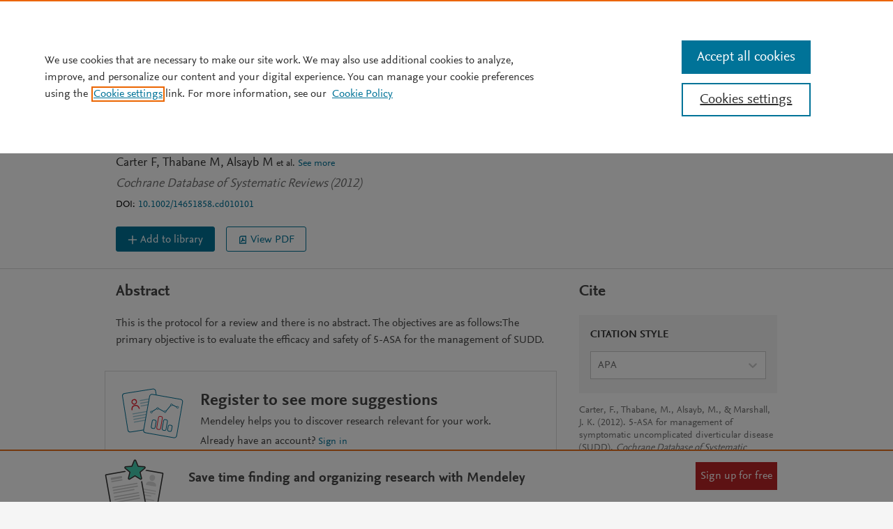

--- FILE ---
content_type: text/html; charset=utf-8
request_url: https://www.mendeley.com/catalogue/6de25007-ce6f-3406-a032-d60e8c98ee6f/
body_size: 12348
content:
<!DOCTYPE html>
<html lang="en-GB">
  <head>
    <meta charset="utf-8">
    <meta name="viewport" content="width=device-width, initial-scale=1">

      <title>5-ASA for management of symptomat... preview & related info | Mendeley</title>

    
    <meta name="apple-mobile-web-app-title" content="Mendeley.com">
    <meta name="application-name" content="Mendeley.com">
    <meta name="msapplication-TileColor" content="#b91d47">
    <meta name="msapplication-TileImage" content="/images/touch-icons/mstile-144x144.png">
    <meta name="theme-color" content="#ffffff">
    <meta name="tdm-reservation" content="1" />
    <meta name="tdm-policy" content="https://www.elsevier.com/tdm/tdmrep-policy.json" />
    
		
    <meta name="robots" content="NOINDEX,FOLLOW,NOARCHIVE,NOODP,NOYDIR" />
    <meta name="description" content="(2012) Carter et al. Cochrane Database of Systematic Reviews. This is the protocol for a review and there is no abstract. The objectives are as follows:The primary objective is to evaluate the efficacy and safety of 5-ASA for the management of SUDD." />
    

    <meta name="dc.format" content="text/html" />
    <meta name="dc.title" content="5-ASA for management of symptomatic uncomplicated diverticular disease (SUDD)" />
    <meta name="dc.date" content="2012" />
    <meta name="dc.creator" content="Flloyd Carter" />
		<meta name="dc.creator" content="Marroon Thabane" />
		<meta name="dc.creator" content="Majd Alsayb" />
		<meta name="dc.creator" content="John K Marshall" />
    <meta name="dc.identifier" content="10.1002/14651858.cd010101" />
    <meta name="dc.issn" content="undefined" />

    <meta name="prism.publicationName" content="Cochrane Database of Systematic Reviews" />
    <meta name="prism.publicationDate" content="2012" />
    <meta name="prism.volume" content="" />
    <meta name="prism.number" content="" />
    <meta name="prism.issn" content="undefined" />
    <meta name="prism.startingPage" content="undefined" />
    <meta name="prism.endingPage" content="undefined" />

    <meta name="twitter:title" content="5-ASA for management of symptomatic uncomplicated diverticular disease (SUDD)" />
    <meta name="twitter:description" content="(2012) Carter et al. Cochrane Database of Systematic Reviews. This is the protocol for a review and there is no abstract. The objectives are as follows:The primary objective is to evaluate the effi..." />
    <meta name="twitter:url" content="https://www.mendeley.com/catalogue/6de25007-ce6f-3406-a032-d60e8c98ee6f/" />
    <meta name="twitter:card" content="summary" />
    <meta name="twitter:site" content="@mendeley_com" />
    <meta name="twitter:creator" content="@mendeley_com" />

    <meta property="fb:app_id" content="10150110947375580" />
    <meta property="og:title" content="5-ASA for management of symptomatic uncomplicated diverticular disease (SUDD)" />
    <meta property="og:description" content="(2012) Carter et al. Cochrane Database of Systematic Reviews. This is the protocol for a review and there is no abstract. The objectives are as follows:The primary objective is to evaluate the effi..." />
    <meta property="og:url" content="https://www.mendeley.com/catalogue/6de25007-ce6f-3406-a032-d60e8c98ee6f/" />
    <meta property="og:type" content="article" />
    <meta property="og:site_name" content="Mendeley" />

    <meta name="citation_title" content="5-ASA for management of symptomatic uncomplicated diverticular disease (SUDD)" />
    <meta name="citation_author" content="Flloyd Carter" />
		<meta name="citation_author" content="Marroon Thabane" />
		<meta name="citation_author" content="Majd Alsayb" />
		<meta name="citation_author" content="John K Marshall" />
    <meta name="citation_publication_date" content="2012" />
    <meta name="citation_volume" content="" />
    <meta name="citation_issue" content="" />
    <meta name="citation_firstpage" content="undefined" />
    <meta name="citation_lastpage" content="undefined" />
  
		
		<style data-styled="kvZdiC bcobNG eMIxhy jfnESB fkQLCK herxIt fzvlEX GvTdT cFDloM cztWbn cfiUUs ljWowo huReHh hnoMKs hKCgCR lehzwS dCmZeQ kfGEkw jESaab jNcmTG dQytDj hvrvY kYTCTG kyIWZX cVtBDV VHGdy eMkDP eZVXaX jAUJdf isMLSc kseyyI jzCaGI hxUoxW TaRhM bENAWY dVHXJN hLZxXK fzXKQD fIXuuZ Hfcwi eMzKUU fgBNxd dCbxEN bCggdS cMTriW iCLtlN hzLMFq dOkPxb cJcQhf gAPKnC hUcrbm hTgjem bVtEwz" data-styled-version="4.1.3">
/* sc-component-id: Button__PrimaryButton-sklif3-1 */
.eMzKUU{box-sizing:border-box;border:none;cursor:pointer;display:inline-block;font-family:inherit;margin:0;line-height:1;-webkit-text-decoration:none;text-decoration:none;background:#007398;color:white;font-size:1.000rem;padding:0.5rem;} .eMzKUU:active{outline:0;} .eMzKUU .Button__Text-sklif3-0{margin-left:0;margin-right:0;} .eMzKUU:hover{background:#e9711c;color:white;} .eMzKUU .Icon-ykvewd-0:before{color:white;}
/* sc-component-id: WithTooltip__TooltipStyles-lryjds-0 */
.gAPKnC{position:relative;}
/* sc-component-id: Link-eax1oe-0 */
.kfGEkw{color:#007398;cursor:pointer;font-size:0.889rem;line-height:1;-webkit-text-decoration:none;text-decoration:none;} .kfGEkw:hover{-webkit-text-decoration:underline;text-decoration:underline;}
/* sc-component-id: TextHolder__TextAdjuster-r37uvv-0 */
.isMLSc{padding-top:0;}
/* sc-component-id: IconHolder__IconAdjuster-s46lsah-0 */
.jAUJdf{display:-webkit-inline-box;display:-webkit-inline-flex;display:-ms-inline-flexbox;display:inline-flex;padding-top:0;padding-left:0.25rem;padding-right:0.25rem;} .jAUJdf:first-child{padding-left:0;} .jAUJdf:last-child{padding-right:0;} .jAUJdf svg *{vector-effect:non-scaling-stroke;}
/* sc-component-id: TitlePage-wu5tuy-0 */
.GvTdT{margin-top:0.375rem;margin-bottom:0.375rem;color:#323232;font-family:NexusSans;font-size:2.25rem;font-weight:700;line-height:1.25;} .GvTdT a{color:#323232;-webkit-text-decoration:none;text-decoration:none;} .GvTdT a:hover{color:#e9711c;}
/* sc-component-id: List-sc-1rw7fai-0 */
.cfiUUs{list-style:none;margin:0;padding:0;}
/* sc-component-id: Button__TertiaryButton-sc-1ojm8wg-3 */
.hKCgCR{box-sizing:border-box;border:none;cursor:pointer;display:inline-block;font-family:inherit;margin:0;line-height:1;-webkit-text-decoration:none;text-decoration:none;background:transparent;color:#007398;font-size:0.889rem;padding:0.25rem;padding:0;} .hKCgCR:active{outline:0;} .hKCgCR .Button__Text-sc-1ojm8wg-0{margin-left:0;margin-right:0;} .hKCgCR:hover{color:#e9711c;} .hKCgCR:hover .Icon-sc-1lcphus-0:before{color:#e9711c;} .hKCgCR:hover .Button__Text-sc-1ojm8wg-0{border-bottom:2px solid #ed8d49;} .hKCgCR .Icon-sc-1lcphus-0:before{color:#007398;}
/* sc-component-id: ListAuthor__StyledListAuthor-sc-1kigzp2-0 */
.cztWbn{display:-webkit-box;display:-webkit-flex;display:-ms-flexbox;display:flex;}
/* sc-component-id: ListAuthor__ListAuthorItem-sc-1kigzp2-1 */
.ljWowo{margin:0;padding:0;color:#323232;display:inline;font-family:NexusSans,Arial,sans-serif;font-size:0.889rem;line-height:1.25;} .ljWowo:after{color:#323232;content:', ';} .ljWowo:nth-last-child(2):after{content:'';} .ljWowo:last-child:after{content:'';}
/* sc-component-id: ListAuthor__StyledButton-sc-1kigzp2-2 */
.hnoMKs{color:#007398;font-family:NexusSans,Arial,sans-serif;margin-left:0.25rem;} .hnoMKs:hover{color:#007398;}
/* sc-component-id: ListAuthor__StyledOther-sc-1kigzp2-3 */
.huReHh{color:#323232;font-family:NexusSans,Arial,sans-serif;font-size:0.889rem;}
/* sc-component-id: WithTooltip__Wrapper-sc-1dvch6k-0 */
.hvrvY{display:inline-block;position:relative;} .hvrvY .align-right{right:0;} .hvrvY .align-center-from-left{left:50%;} .hvrvY .align-center-from-right{right:50%;} .hvrvY .align-left{left:0;} .hvrvY .show-tooltip{display:block;} .hvrvY .hide-tooltip{display:none;} .hvrvY .arrow-left:before{-webkit-transform:rotate(270deg);-ms-transform:rotate(270deg);transform:rotate(270deg);left:0 !important;} .hvrvY .arrow-left:after{-webkit-transform:rotate(270deg);-ms-transform:rotate(270deg);transform:rotate(270deg);left:0 !important;} .hvrvY .content-slot{padding:1rem !important;} .hvrvY > .secondary{margin-right:0;}
/* sc-component-id: Stats__ItemStat-qeub37-0 */
.kYTCTG{display:inline-block;line-height:1;} .kYTCTG data{color:#737373;display:block;font-size:2.027rem;} .kYTCTG span{color:#737373;display:block;font-size:1.000rem;}
/* sc-component-id: Stats__StatsWrap-qeub37-1 */
.jNcmTG{text-align:center;} .jNcmTG > *{margin-bottom:1rem;} .jNcmTG > *:last-child{margin-bottom:0;}
/* sc-component-id: Stats__NoStat-qeub37-2 */
.dQytDj{display:inline-block;} .dQytDj data{color:#737373;}
/* sc-component-id: document-id__StyledDocumentId-sc-16clow0-0 */
.dCmZeQ{font-family:NexusSans;color:#000000;font-size:0.889rem;margin:0.75rem 0 1.5rem 0;}
/* sc-component-id: DocumentHeader__TeaserContent-sc-1v49xzf-0 */
.herxIt{display:inline-block;width:100%;} .herxIt .TitlePrimary-sc-1uwrjby-0{margin-bottom:0.375rem;max-width:75ch;}
/* sc-component-id: DocumentHeader__StyledTeaser-sc-1v49xzf-1 */
.fkQLCK{display:inline-block;width:100%;vertical-align:top;}
/* sc-component-id: DocumentHeader__Info-sc-1v49xzf-2 */
.fzvlEX{display:inline-block;width:100%;} @media only screen and (min-width:768px){.fzvlEX{margin-right:1.5rem;width:calc(100% - (15rem + 0.5rem));}}
/* sc-component-id: DocumentHeader__StyledListAuthor-sc-1v49xzf-4 */
.cFDloM{margin-bottom:0.5rem;max-width:75ch;} .cFDloM li,.cFDloM li a{font-family:NexusSans;font-size:calc(1rem + 0.125rem);line-height:1.25;}
/* sc-component-id: DocumentHeader__StyledMetadata-sc-1v49xzf-5 */
.lehzwS{color:#737373;font-size:0.889rem;font-style:italic;line-height:1.25;font-family:NexusSans;font-size:calc(1rem + 0.125rem);line-height:1.25;}
/* sc-component-id: DocumentHeader__StyledStats-sc-1v49xzf-7 */
.jESaab{display:inline-block;vertical-align:top;width:23%;} @media only screen and (min-width:480px) and (max-width:767px){.jESaab{line-height:1.25;margin-top:0.5rem;text-align:left;width:100%;}.jESaab data{color:#737373;text-align:center;display:block;font-size:1.424rem;}.jESaab span{color:#737373;display:block;font-size:1.000rem;}.jESaab data{margin-right:0.25rem;}} .jESaab > div:first-child{padding-right:1.5rem;} .jESaab > div:last-child{border-left:1px solid #DCDCDC;padding-left:1.5rem;} @media only screen and (max-width:479px){.jESaab{width:auto;}}
/* sc-component-id: document-metadata-labels__StyledDocumentMetadataAccessLabel-sc-1wyxklf-0 */
.jfnESB{font-family:NexusSans;font-size:0.790rem;margin-left:15px;color:#e9711c;}
/* sc-component-id: document-metadata-type__StyledDocumentMetadataType-sc-1kmejq0-0 */
.eMIxhy{color:#737373;font-size:0.790rem;font-weight:bold;line-height:1;text-transform:uppercase;}
/* sc-component-id: getftr-tooltip__Wrapper-sc-7ewu99-0 */
.kseyyI{position:relative;margin-top:-0.75rem;margin-bottom:-0.75rem;} .kseyyI > svg{position:absolute;top:0.2rem;color:#007398;} .kseyyI > p{margin:0 0 0 24px;}
/* sc-component-id: publication-actions__PublicationActions-sc-1y9n3r2-0 */
.cVtBDV{line-height:2rem;display:-webkit-box;display:-webkit-flex;display:-ms-flexbox;display:flex;-webkit-flex-wrap:wrap;-ms-flex-wrap:wrap;flex-wrap:wrap;} .cVtBDV > * + *{margin-left:1rem;}
/* sc-component-id: header__StyledHeadline-geeudn-1 */
.bcobNG{padding:1rem 1rem 0;background:white;border-bottom:1px solid #DCDCDC;} @media only screen and (min-width:768px){.bcobNG{padding:1.5rem;}}
/* sc-component-id: card__StyledTitle-dzzdii-0 */
.TaRhM{font-weight:bold;font-size:1.425rem;display:inline-block;}
/* sc-component-id: card__Container-dzzdii-1 */
.hxUoxW .tooltip__StyledTooltip-l6zndt-0{padding-top:0.3rem;float:right;} .hxUoxW .tooltip__StyledTooltip-l6zndt-0 > div > div{width:14rem;}
/* sc-component-id: bar-metrics__BarChartContainerStyles-dohge1-0 */
.hUcrbm{margin-left:-1rem;}
/* sc-component-id: bar-metrics__BarChartStyles-dohge1-1 */
.hTgjem p{color:#737373;margin-bottom:0;font-size:0.875rem;} .hTgjem p.role-percentage{color:#323232;font-size:1rem;margin-top:-0.375rem;} .hTgjem .column:nth-child(2n) p{margin-bottom:1.25rem;} .hTgjem .bar-parent{width:100%;height:0.5rem;background-color:white;position:relative;} .hTgjem .bar-child{height:100%;background-color:#45d0b2;position:absolute;left:0;}
/* sc-component-id: bar-metrics__RoleLabel-dohge1-2 */
.bVtEwz{margin-top:0.125rem;}
/* sc-component-id: sign-up__StyledButton-fe383p-0 */
.Hfcwi{background:#FFFFFF;border:1px solid #007398;color:#007398;} .Hfcwi:hover{-webkit-text-decoration:none;text-decoration:none;background-color:#FFFFFF;color:#005c79;border:1px solid #005c79;} @media only screen and (max-width:480px){.Hfcwi{width:100%;}}
/* sc-component-id: sign-in-link__StyledLink-y5ndeo-0 */
.fIXuuZ{color:#007398;cursor:pointer;font-size:0.889rem;line-height:1;-webkit-text-decoration:none;text-decoration:none;} .fIXuuZ:hover{-webkit-text-decoration:underline;text-decoration:underline;} .fIXuuZ:hover{-webkit-text-decoration:none;text-decoration:none;color:#e9711c;}
/* sc-component-id: promo-card__StyledPromoCard-sc-1w6ob5n-0 */
.bENAWY{position:relative;overflow:hidden;border:1px solid #DCDCDC;} @media only screen and (max-width:480px){.bENAWY{text-align:center;}} @media only screen and (max-width:768px){.bENAWY{border:0;border-top:2px solid #EBEBEB;}} .bENAWY .call-to-action{margin-bottom:1rem;} .bENAWY .description{margin-bottom:0.5rem;} .bENAWY .title{margin-bottom:0.025rem;font-weight:bold;} @media only screen and (max-width:480px){.bENAWY .title{font-size:1.424rem;}} .bENAWY .image{position:relative;-webkit-align-self:flex-start;-ms-flex-item-align:start;align-self:flex-start;margin-right:1.5rem;}
/* sc-component-id: promo-card__StyledSection-sc-1w6ob5n-2 */
.dVHXJN{display:-webkit-box;display:-webkit-flex;display:-ms-flexbox;display:flex;-webkit-flex-flow:row;-ms-flex-flow:row;flex-flow:row;margin:0.5rem;} @media only screen and (max-width:480px){.dVHXJN{display:inline-block;}}
/* sc-component-id: promo-card__StyledContent-sc-1w6ob5n-3 */
.hLZxXK{-webkit-flex:1 100%;-ms-flex:1 100%;flex:1 100%;max-width:75ch;}
/* sc-component-id: cite-box__Citation-sc-1ts84r9-0 */
.hzLMFq{font-size:0.875rem;margin-top:1rem;line-height:1.33;color:#737373;word-break:break-word;}
/* sc-component-id: cite-box__DropdownContainer-sc-1ts84r9-1 */
.bCggdS{background-color:#F5F5F5;height:7rem;padding:1rem 1rem 0px 1rem;}
/* sc-component-id: cite-box__CiteBoxTitle-sc-1ts84r9-2 */
.cMTriW{color:#323232;font-weight:bold;font-size:1.000rem;margin-bottom:0.75rem;}
/* sc-component-id: cite-box__CiteBoxWrapper-sc-1ts84r9-3 */
.dCbxEN{height:auto;}
/* sc-component-id: cite-box__StyledSelect-sc-1ts84r9-4 */
.iCLtlN{font-family:NexusSans;} .iCLtlN:focus{outline:none;} .iCLtlN .css-1aya2g8{height:2.5rem;background-color:#FFFFFF;border-radius:0;} .iCLtlN .css-d8oujb{display:none;} .iCLtlN .css-va7pk8{color:#737373;} .iCLtlN .css-2o5izw{height:2.5rem;font-family:NexusSans;border-color:#737373;outline-color:#737373;color:#737373;box-shadow:none;border-radius:0;} .iCLtlN .css-2o5izw:hover{outline-color:#737373;color:#737373;border-color:#737373;box-shadow:none;border-radius:0;} .iCLtlN .css-11unzgr *{height:2.5rem;background-color:#FFFFFF;color:#737373;} .iCLtlN .css-11unzgr *:hover{background-color:white;color:#007398;cursor:pointer;}
/* sc-component-id: cite-box__StyledCard-sc-1ts84r9-5 */
.fgBNxd{border-top:0;}
/* sc-component-id: body__StyledRow-sc-1llytb0-0 */
.jzCaGI .cited-by__StyledCitedBy-sc-1ao5m4g-0 ~ .promo-card__StyledPromoCard-sc-1w6ob5n-0{margin-top:1rem;}
/* sc-component-id: catalogue__StyledDocument-sc-1uiwa8t-0 */
.kvZdiC{background:white;border-top:1px solid #F5F5F5;padding-bottom:6.75rem;}
/* sc-component-id: header__CustomButton-geeudn-0 */
.VHGdy{margin-bottom:1rem;margin-left:0;margin-right:1rem;} .VHGdy.secondary:hover{color:#323232 !important;-webkit-text-decoration:none;text-decoration:none;} .VHGdy.secondary:last-child{margin-right:0;} @media only screen and (min-width:768px){.VHGdy{margin-bottom:0;}}
/* sc-component-id: WithTooltip__ToolTipContainer-sc-1dvch6k-1 */
.kyIWZX{font-size:1.000rem;line-height:1.25rem;background-color:#EBEBEB;border-bottom:2px solid #e9711c;bottom:130%;color:#323232;display:block;margin-bottom:0.5rem;padding:0.25rem 1rem;position:absolute;text-align:left;width:15rem;z-index:1000;width:15rem !important;} .kyIWZX:before,.kyIWZX:after{border-left:14px solid transparent;content:'';height:0;position:absolute;right:0;width:0;} .kyIWZX:before{border-top:14px solid #e9711c;bottom:-14px;} .kyIWZX:after{border-top:14px solid #EBEBEB;bottom:-11px;}
/* sc-component-id: component___Button-s1wr0daj-0 */
.eMkDP{color:#FFFFFF;background:#007398;border:1px solid #007398;box-shadow:none;outline:none;-webkit-text-decoration:none;text-decoration:none;padding:0;display:-webkit-inline-box;display:-webkit-inline-flex;display:-ms-inline-flexbox;display:inline-flex;-webkit-align-items:center;-webkit-box-align:center;-ms-flex-align:center;align-items:center;-webkit-box-pack:center;-webkit-justify-content:center;-ms-flex-pack:center;justify-content:center;cursor:pointer;height:2.25rem;padding-left:1.25rem;padding-right:1.25rem;border-radius:3px;line-height:1;-webkit-align-items:center;-webkit-box-align:center;-ms-flex-align:center;align-items:center;font-family:NexusSans,Arial,sans-serif;padding-top:0.1rem;font-size:1.000rem;} .eMkDP.hasIcon{padding-left:1rem;padding-right:1rem;} .eMkDP:active{background:#005c79;border:1px solid #005c79;} .eMkDP:hover{background:#005c79;border:1px solid #005c79;} .eMkDP:focus{box-shadow:0px 0px 6px 0px #338fac;}.eZVXaX{color:#FFFFFF;background:#007398;border:1px solid #007398;box-shadow:none;outline:none;-webkit-text-decoration:none;text-decoration:none;color:#007398;background:#FFFFFF;border:1px solid #007398;padding:0;display:-webkit-inline-box;display:-webkit-inline-flex;display:-ms-inline-flexbox;display:inline-flex;-webkit-align-items:center;-webkit-box-align:center;-ms-flex-align:center;align-items:center;-webkit-box-pack:center;-webkit-justify-content:center;-ms-flex-pack:center;justify-content:center;cursor:pointer;height:2.25rem;padding-left:1.25rem;padding-right:1.25rem;border-radius:3px;line-height:1;-webkit-align-items:center;-webkit-box-align:center;-ms-flex-align:center;align-items:center;font-family:NexusSans,Arial,sans-serif;padding-top:0.1rem;font-size:1.000rem;} .eZVXaX.hasIcon{padding-left:1rem;padding-right:1rem;} .eZVXaX:active{background:#005c79;border:1px solid #005c79;color:#005c79;background:#FFFFFF;border:1px solid #737373;} .eZVXaX:hover{background:#005c79;border:1px solid #005c79;color:#005c79;background:#FFFFFF;border:1px solid #737373;} .eZVXaX:focus{box-shadow:0px 0px 6px 0px #338fac;color:#007398;background:#FFFFFF;border:1px solid #007398;}</style>

    
    <link rel="shortcut icon" href="//static.mendeley.com/mendeley-weblet-article/build/455
/images/favicon.ico">
    <link rel="apple-touch-icon" sizes="57x57" href="//static.mendeley.com/mendeley-weblet-article/build/455
/images/touch-icons/apple-touch-icon-57x57.png">
    <link rel="apple-touch-icon" sizes="60x60" href="//static.mendeley.com/mendeley-weblet-article/build/455
/images/touch-icons/apple-touch-icon-60x60.png">
    <link rel="apple-touch-icon" sizes="72x72" href="//static.mendeley.com/mendeley-weblet-article/build/455
/images/touch-icons/apple-touch-icon-72x72.png">
    <link rel="apple-touch-icon" sizes="76x76" href="//static.mendeley.com/mendeley-weblet-article/build/455
/images/touch-icons/apple-touch-icon-76x76.png">
    <link rel="apple-touch-icon" sizes="114x114" href="//static.mendeley.com/mendeley-weblet-article/build/455
/images/touch-icons/apple-touch-icon-114x114.png">
    <link rel="apple-touch-icon" sizes="120x120" href="//static.mendeley.com/mendeley-weblet-article/build/455
/images/touch-icons/apple-touch-icon-120x120.png">
    <link rel="apple-touch-icon" sizes="144x144" href="//static.mendeley.com/mendeley-weblet-article/build/455
/images/touch-icons/apple-touch-icon-144x144.png">
    <link rel="apple-touch-icon" sizes="152x152" href="//static.mendeley.com/mendeley-weblet-article/build/455
/images/touch-icons/apple-touch-icon-152x152.png">
    <link rel="apple-touch-icon" sizes="180x180" href="//static.mendeley.com/mendeley-weblet-article/build/455
/images/touch-icons/apple-touch-icon-180x180.png">
    <link rel="icon" type="image/png" href="//static.mendeley.com/mendeley-weblet-article/build/455
/images/favicon-32x32.png" sizes="32x32">
    <link rel="icon" type="image/png" href="//static.mendeley.com/mendeley-weblet-article/build/455
/images/favicon-194x194.png" sizes="194x194">
    <link rel="icon" type="image/png" href="//static.mendeley.com/mendeley-weblet-article/build/455
/images/favicon-96x96.png" sizes="96x96">
    <link rel="icon" type="image/png" href="//static.mendeley.com/mendeley-weblet-article/build/455
/images/favicon-16x16.png" sizes="16x16">
    <link rel="icon" type="image/png" href="//static.mendeley.com/mendeley-weblet-article/build/455
/images/touch-icons/android-chrome-192x192.png" sizes="192x192">
    <link rel="mask-icon" href="//static.mendeley.com/mendeley-weblet-article/build/455
/images/safari-pinned-tab.svg" color="#5bbad5">
    <link rel="preconnect" href="//dpm.demdex.net">
    <link rel="preconnect" href="//fast.elsevierlimited.demdex.net">
    <link rel="preconnect" href="//elsevierlimited.demdex.net">
    <link rel="preconnect" href="//cm.everesttech.net">
    <link rel="preconnect" href="//elsevierlimited.tt.omtrdc.net">
    <link rel="preconnect" href="//elsevierlimited.sc.omtrdc.net">
    <link rel="dns-prefetch" href="//dpm.demdex.net">
    <link rel="dns-prefetch" href="//fast.elsevierlimited.demdex.net">
    <link rel="dns-prefetch" href="//elsevierlimited.demdex.net">
    <link rel="dns-prefetch" href="//cm.everesttech.net">
    <link rel="dns-prefetch" href="//elsevierlimited.tt.omtrdc.net">
    <link rel="dns-prefetch" href="//elsevierlimited.sc.omtrdc.net">

      
      <link rel="stylesheet" href="//static.mendeley.com/mendeley-weblet-article/build/455
/css/masterbrand.css">
      <link rel="stylesheet" href="//static.mendeley.com/mendeley-weblet-article/build/455
/css/lightbox.css">
    <!-- OneTrust Cookies Consent Notice start -->
    <script src="//static.mendeley.com/mendeley-weblet-article/build/455
/js/one-trust-cookie-settings.js"></script>
    <style>
      #ot-sdk-btn.ot-sdk-show-settings {
        font-weight: 700 !important;
        background: none !important;
        border:none !important;
        color: inherit !important;
        font-size: inherit !important;
        padding: 0 !important;
      }
      #ot-sdk-btn.ot-sdk-show-settings:hover {
        text-decoration:underline;
      }
    </style>
    <!-- OneTrust Cookies Consent Notice end -->

    <!-- HTML5 shim and Respond.js for IE8 support of HTML5 elements and media queries (Do not modify the order) -->
    <!--[if lt IE 9]>
      <script src="//cdnjs.cloudflare.com/ajax/libs/jquery/1.11.1/jquery.min.js"></script>
      <script src="//html5base.googlecode.com/svn-history/r38/trunk/js/selectivizr-1.0.3b.js"></script>
      <script src="//cdnjs.cloudflare.com/ajax/libs/html5shiv/3.7.2/html5shiv.min.js"></script>
      <script src="//cdnjs.cloudflare.com/ajax/libs/es5-shim/4.0.3/es5-shim.min.js"></script>
      <script src="//cdnjs.cloudflare.com/ajax/libs/respond.js/1.4.2/respond.min.js"></script>
    <![endif]-->

    <!--[if (gte IE 9) | (!IE)]><!-->
      <script src="//cdnjs.cloudflare.com/ajax/libs/jquery/2.1.1/jquery.min.js"></script>
    <!--<![endif]-->

    <!--[if lt IE 10]>
     <script src="//cdnjs.cloudflare.com/ajax/libs/jquery-placeholder/2.0.8/jquery.placeholder.min.js"></script>
    <![endif]-->
	  <script type="text/javascript" src="//assets.adobedtm.com/4a848ae9611a/aa520520f55b/launch-62fcbdf8991d.min.js" data-enable-onetrust="true" async></script>
	  <script type="text/javascript">
	    var articlePageData = {"page":{"businessUnit":"els:rp:st","language":"en","loadTime":"649","loadTimestamp":1768739869408,"name":"papers:individual-entry","productName":"md","environment":"prod","noTracking":"false","testId":"md:seo-experiment-08-2018:1","type":"CP-CA","productAppVersion":"weblet-article 2.0.0"},"visitor":{"userId":"","accountId":"","accountName":"","accessType":"md:guest","ipAddress":"18.116.100.103"},"content":[{"id":"md:article:id:10.1002/14651858.cd010101","type":"md:article:scope-full","format":"mime-html","title":"5-ASA for management of symptomatic uncomplicated diverticular disease (SUDD)","detail":"md:article:has_pdf:yes:supported_by_getftr:yes:institution_btn_displayed:no:entitled:yes:entitled_from_getftr:yes:pdf_version:VoR:readers:7:citations:N/A:publication_year:2012:suggested:no:cited_by:no:images:no:referenced_by:no"}]};
	    document.addEventListener("DOMContentLoaded", function() {
	      var returnValue = '';
	      if (typeof(performance) !== 'undefined' && typeof(performance.timing) == 'object') {
	        var timing = performance.timing;
	        var startTime = timing.redirectStart || timing.fetchStart || timing.requestStart;
	        var endTime = timing.domContentLoadedEventEnd || timing.domInteractive || timing.domComplete || timing.loadEventComplete;
	        if (startTime && endTime && startTime < endTime) returnValue = endTime - startTime;
	      }
	      articlePageData.page.loadTime = returnValue.toString();
	    });
	  </script>
	    </head>

  <body ontouchstart>
      
<!-- mendeley-weblet-header-partial start inline-var Mendeley.auth -->
<script>self.Mendeley = self.Mendeley || {}; Mendeley.auth = {"ok":false};</script>
<!-- mendeley-weblet-header-partial end inline-var Mendeley.auth -->

<!-- mendeley-weblet-header-partial start inline-var Mendeley.config -->
<script>self.Mendeley = self.Mendeley || {}; Mendeley.config = {"environment":"production"};</script>
<!-- mendeley-weblet-header-partial end inline-var Mendeley.config -->

<!-- mendeley-weblet-header-partial start inline-var Mendeley.user -->
<script>self.Mendeley = self.Mendeley || {}; Mendeley.user = {"ipAddress":"10.154.220.30"};</script>
<!-- mendeley-weblet-header-partial end inline-var Mendeley.user -->

<!-- mendeley-weblet-header-partial start inline-var Mendeley.instGroups -->
<script>self.Mendeley = self.Mendeley || {}; Mendeley.instGroups = false;</script>
<!-- mendeley-weblet-header-partial end inline-var Mendeley.instGroups -->

<!-- mendeley-weblet-header-partial start static-html common.body-header.a838707a.html -->
<link rel="stylesheet" href="https://static.mendeley.com/md-stitch/releases/live/404.body.c71cd879.css"><link rel="stylesheet" href="https://static.mendeley.com/md-stitch/releases/live/common.body-header.b86865fe.css"><script type="module" src="https://static.mendeley.com/md-stitch/releases/live/common.body-footer.c58113aa.js"></script><div id="md-weblet-stitch-header" style="display:contents"></div><script defer="" type="module" src="https://static.mendeley.com/md-stitch/releases/live/common.body-header.b3ec738d.js"></script>
<!-- mendeley-weblet-header-partial end static-html common.body-header.a838707a.html -->

		<div id="root"><main class="document catalogue__StyledDocument-sc-1uiwa8t-0 kvZdiC" id="main-content"><div class="document-header"><div class="header__StyledHeadline-geeudn-1 bcobNG"><div class="with-container"><div class="column"><span class="document-metadata-type__StyledDocumentMetadataType-sc-1kmejq0-0 eMIxhy">Journal Article</span><span class="document-metadata-labels__StyledDocumentMetadataAccessLabel-sc-1wyxklf-0 jfnESB">OPEN ACCESS</span><div><div class="DocumentHeader__StyledTeaser-sc-1v49xzf-1 fkQLCK"><div class="DocumentHeader__TeaserContent-sc-1v49xzf-0 herxIt"><div class="DocumentHeader__Info-sc-1v49xzf-2 fzvlEX"><h1 class="TitlePage-wu5tuy-0 GvTdT">5-ASA for management of symptomatic uncomplicated diverticular disease (SUDD)</h1><div class="DocumentHeader__StyledListAuthor-sc-1v49xzf-4 cFDloM"><div data-list-author="main" class="ListAuthor__StyledListAuthor-sc-1kigzp2-0 cztWbn"><ul data-list-author="list" class="List-sc-1rw7fai-0 cfiUUs"><li class="ListItem-kfdxir-0 ListAuthor__ListAuthorItem-sc-1kigzp2-1 ljWowo"><span data-name="Carter">Carter F</span></li><li class="ListItem-kfdxir-0 ListAuthor__ListAuthorItem-sc-1kigzp2-1 ljWowo"><span data-name="Thabane">Thabane M</span></li><li class="ListItem-kfdxir-0 ListAuthor__ListAuthorItem-sc-1kigzp2-1 ljWowo"><span data-name="Alsayb">Alsayb M</span></li><li class="ListItem-kfdxir-0 ListAuthor__ListAuthorItem-sc-1kigzp2-1 ljWowo"><span data-list-author="actions"><span class="ListAuthor__StyledOther-sc-1kigzp2-3 huReHh"> et al.</span><button aria-label="See more authors" class="ListAuthor__StyledButton-sc-1kigzp2-2 hnoMKs Button__TertiaryButton-sc-1ojm8wg-3 hKCgCR" href="">See more</button></span></li></ul></div></div><div class="Metadata-cxoabb-0 DocumentHeader__StyledMetadata-sc-1v49xzf-5 lehzwS"><div data-document-source="main"><div data-document-source="source">Cochrane Database of Systematic Reviews (2012)</div></div></div><div class="document-id__StyledDocumentId-sc-16clow0-0 dCmZeQ">DOI:<!-- --> <!-- --> <a href="https://dx.doi.org/10.1002/14651858.cd010101" data-name="doi" target="_blank" class="Link-eax1oe-0 kfGEkw">10.1002/14651858.cd010101</a></div></div><div aria-label="stats metrics" class="DocumentHeader__StyledStats-sc-1v49xzf-7 jESaab Stats__StatsWrap-qeub37-1 jNcmTG"><div value="N/A" label="Citations" class="Stats__NoStat-qeub37-2 dQytDj WithTooltip__Wrapper-sc-1dvch6k-0 hvrvY"><div tabindex="0" aria-label="Citations = N/A" class="Stats__ItemStat-qeub37-0 kYTCTG"><data data-name="stat-data" value="N/A">N/A</data><span data-name="stat-label">Citations</span></div><div class="Tooltip-hopxou-0 hide-tooltip align-center-from-right arrow-right WithTooltip__ToolTipContainer-sc-1dvch6k-1 kyIWZX">Citations of this article</div></div><div value="7" label="Readers" class="WithTooltip__Wrapper-sc-1dvch6k-0 hvrvY"><div tabindex="0" aria-label="Readers = 7" class="Stats__ItemStat-qeub37-0 kYTCTG"><data data-name="stat-data" value="7">7</data><span data-name="stat-label">Readers</span></div><div class="Tooltip-hopxou-0 hide-tooltip align-center-from-right arrow-right WithTooltip__ToolTipContainer-sc-1dvch6k-1 kyIWZX">Mendeley users who have this article in their library.</div></div></div></div></div></div><div class="publication-actions__PublicationActions-sc-1y9n3r2-0 cVtBDV"><button data-name="save-reference" class="header__CustomButton-geeudn-0 VHGdy hasIcon component___Button-s1wr0daj-0 eMkDP"><span class="IconHolder__IconAdjuster-s46lsah-0 jAUJdf"><svg width="14px" height="14px" viewBox="0 0 16 16" version="1.1" xmlns="http://www.w3.org/2000/svg" role="img" alt=""><path d="M8,1 L8,15" fill="none" stroke="currentColor" vector-effect="non-scaling-stroke" stroke-width="1.4" shape-rendering="geometricPrecision"></path><path d="M1,8 L15,8" fill="none" stroke="currentColor" vector-effect="non-scaling-stroke" stroke-width="1.4" shape-rendering="geometricPrecision"></path></svg></span><span class="TextHolder__TextAdjuster-r37uvv-0 isMLSc">Add to library</span></button><div style="margin:0;line-height:1rem" class="WithTooltip__Wrapper-sc-1dvch6k-0 hvrvY"><button data-name="sign-in-view-pdf" class="secondary header__CustomButton-geeudn-0 VHGdy hasIcon component___Button-s1wr0daj-0 eZVXaX"><span class="IconHolder__IconAdjuster-s46lsah-0 jAUJdf"><svg width="14px" height="14px" viewBox="0 0 16 16" version="1.1" xmlns="http://www.w3.org/2000/svg" role="img" alt=""><path fill="none" stroke="currentColor" vector-effect="non-scaling-stroke" stroke-width="1.4" shape-rendering="geometricPrecision" d="M3 13.66V5.22A3.02 3.02 0 0 1 6.02 2.2h6.95v11.46H3z"></path><path fill="none" stroke="currentColor" vector-effect="non-scaling-stroke" stroke-width="1.4" shape-rendering="geometricPrecision" d="M5.41 10.71c.05.54 1.48-.84 2.07-2.35.59-1.5.89-2.96.37-2.96-.45 0-.33 1.64.43 2.65.76 1.02 2.52 1.64 2.52 1.15 0-.26-1.45-.48-2.73-.12-1.52.43-2.69 1.27-2.66 1.63z"></path></svg></span><span class="TextHolder__TextAdjuster-r37uvv-0 isMLSc">View PDF</span></button><div class="Tooltip-hopxou-0 hide-tooltip align-right arrow-right content-slot WithTooltip__ToolTipContainer-sc-1dvch6k-1 kyIWZX"><div class="getftr-tooltip__Wrapper-sc-7ewu99-0 kseyyI"><svg width="16px" height="16px" viewBox="0 0 16 16" version="1.1" xmlns="http://www.w3.org/2000/svg" role="img" alt=""><g id="icon-get-ftr" stroke="none" stroke-width="1" fill="currentColor" fill-rule="evenodd"><g id="Group"><path d="M16,8 C16,12.418278 12.418278,16 8,16 C6.59867593,16 5.28150419,15.6397011 4.13606886,15.0066873 L5.12608495,14.0171168 C5.99629904,14.4335007 6.9709201,14.6666667 8,14.6666667 C11.6818983,14.6666667 14.6666667,11.6818983 14.6666667,8 C14.6666667,6.9709201 14.4335007,5.99629904 14.0171168,5.12608495 L15.0066873,4.13606886 C15.6397011,5.28150419 16,6.59867593 16,8 Z M8,-6.31593543e-15 C9.40173072,-6.31593543e-15 10.7192603,0.360508061 11.8649283,0.993863819 L10.8749187,1.98336356 C10.0044504,1.56667866 9.02947555,1.33333333 8,1.33333333 C4.31810167,1.33333333 1.33333333,4.31810167 1.33333333,8 C1.33333333,9.02947555 1.56667866,10.0044504 1.98336356,10.8749187 L0.993863819,11.8649283 C0.360508061,10.7192603 0,9.40173072 0,8 C0,3.581722 3.581722,-6.31593543e-15 8,-6.31593543e-15 Z" id="Combined-Shape" fill-rule="nonzero"></path><circle id="Oval" cx="8" cy="8" r="3.55555556"></circle></g></g></svg><p id="tooltip-msg">This article is free to access.</p></div></div></div></div></div></div></div></div><div class="with-container body"><div class="row body__StyledRow-sc-1llytb0-0 jzCaGI"><div class="column d-2-3"><div class="card    card__Container-dzzdii-1 hxUoxW"><h4 data-name="abstract-title" id="abstract-title" class="card__StyledTitle-dzzdii-0 TaRhM">Abstract</h4><p data-name="content"><span style="display:block">This is the protocol for a review and there is no abstract. The objectives are as follows:The primary objective is to evaluate the efficacy and safety of 5-ASA for the management of SUDD.</span></p></div><div class="card promo promo-card__StyledPromoCard-sc-1w6ob5n-0 bENAWY   card__Container-dzzdii-1 hxUoxW"><section class="promo-card__StyledSection-sc-1w6ob5n-2 dVHXJN"><img class="image" src="/catalogue/assets/images/promo-icon.svg" alt=""/><div class="promo-card__StyledContent-sc-1w6ob5n-3 hLZxXK"><h3 class="title" data-name="promo-card-title">Register to see more suggestions</h3><p class="description promo-card__StyledDescription-sc-1w6ob5n-1 fzXKQD">Mendeley helps you to discover research relevant for your work.</p><div class="call-to-action">Already have an account?<!-- --> <a href="/sign/in/?routeTo=https://www.mendeley.com/catalogue/6de25007-ce6f-3406-a032-d60e8c98ee6f/" data-name="sign-in-link" class="Link-eax1oe-0 sign-in-link__StyledLink-y5ndeo-0 fIXuuZ">Sign in</a></div><a data-name="sign-up" href="/join/?routeTo=https://www.mendeley.com/catalogue/6de25007-ce6f-3406-a032-d60e8c98ee6f/" target="_self" class="sign-up__StyledButton-fe383p-0 Hfcwi Button__PrimaryButton-sklif3-1 eMzKUU">Sign up for free</a></div></section></div></div><div class="column d-1-3"><div class="card cite-box__StyledCard-sc-1ts84r9-5 fgBNxd   card__Container-dzzdii-1 hxUoxW"><h4 data-name="cite-title" id="cite-title" class="card__StyledTitle-dzzdii-0 TaRhM">Cite</h4><div class="cite-box__CiteBoxWrapper-sc-1ts84r9-3 dCbxEN"><div class="cite-box__DropdownContainer-sc-1ts84r9-1 bCggdS"><p class="cite-box__CiteBoxTitle-sc-1ts84r9-2 cMTriW">CITATION STYLE</p><div class="css-10nd86i cite-box__StyledSelect-sc-1ts84r9-4 iCLtlN"><div class="css-1aya2g8"><div class="css-1rtrksz"><div class="css-va7pk8">APA</div><input id="react-select-citeBox-input" readonly="" tabindex="0" value="" class="css-14uuagi"/></div><div class="css-1wy0on6"><span class="css-d8oujb"></span><div aria-hidden="true" class="css-1ep9fjw"><svg height="20" width="20" viewBox="0 0 20 20" aria-hidden="true" focusable="false" class="css-19bqh2r"><path d="M4.516 7.548c0.436-0.446 1.043-0.481 1.576 0l3.908 3.747 3.908-3.747c0.533-0.481 1.141-0.446 1.574 0 0.436 0.445 0.408 1.197 0 1.615-0.406 0.418-4.695 4.502-4.695 4.502-0.217 0.223-0.502 0.335-0.787 0.335s-0.57-0.112-0.789-0.335c0 0-4.287-4.084-4.695-4.502s-0.436-1.17 0-1.615z"></path></svg></div></div></div></div></div><p data-name="citation" class="cite-box__Citation-sc-1ts84r9-0 hzLMFq">Carter, F., Thabane, M., Alsayb, M., &amp; Marshall, J. K. (2012). 5-ASA for management of symptomatic uncomplicated diverticular disease (SUDD). <i>Cochrane Database of Systematic Reviews</i>. https://doi.org/10.1002/14651858.cd010101</p></div></div><div class="card    card__Container-dzzdii-1 hxUoxW"><h4 data-name="readers&#x27; seniority-title" id="readers&#x27; seniority-title" class="card__StyledTitle-dzzdii-0 TaRhM">Readers&#x27; Seniority</h4><div class="tooltip__StyledTooltip-l6zndt-0 dOkPxb"><div class="tooltip__StyledWithTooltip-l6zndt-1 cJcQhf WithTooltip__TooltipStyles-lryjds-0 gAPKnC"><img class="image" src="/catalogue/assets/images/icon-question-mark.svg" alt="Tooltip"/></div></div><div id="bar-chart-container" class="bar-metrics__BarChartContainerStyles-dohge1-0 hUcrbm"><div class="bar-metrics__BarChartStyles-dohge1-1 hTgjem"><div class="column d-8-10"><div class="bar-parent"><span class="bar-child" style="width:100%"></span></div><p class="bar-metrics__RoleLabel-dohge1-2 bVtEwz">PhD / Post grad / Masters / Doc 2</p></div><div class="column d-2-10 text-right"><p class="role-percentage">100%</p></div></div></div></div><div class="card    card__Container-dzzdii-1 hxUoxW"><h4 data-name="readers&#x27; discipline-title" id="readers&#x27; discipline-title" class="card__StyledTitle-dzzdii-0 TaRhM">Readers&#x27; Discipline</h4><div class="tooltip__StyledTooltip-l6zndt-0 dOkPxb"><div class="tooltip__StyledWithTooltip-l6zndt-1 cJcQhf WithTooltip__TooltipStyles-lryjds-0 gAPKnC"><img class="image" src="/catalogue/assets/images/icon-question-mark.svg" alt="Tooltip"/></div></div><div id="bar-chart-container" class="bar-metrics__BarChartContainerStyles-dohge1-0 hUcrbm"><div class="bar-metrics__BarChartStyles-dohge1-1 hTgjem"><div class="column d-8-10"><div class="bar-parent"><span class="bar-child" style="width:80%"></span></div><p class="bar-metrics__RoleLabel-dohge1-2 bVtEwz">Medicine and Dentistry 4</p></div><div class="column d-2-10 text-right"><p class="role-percentage">80%</p></div></div><div class="bar-metrics__BarChartStyles-dohge1-1 hTgjem"><div class="column d-8-10"><div class="bar-parent"><span class="bar-child" style="width:20%"></span></div><p class="bar-metrics__RoleLabel-dohge1-2 bVtEwz">Biochemistry, Genetics and Molecular Bi... 1</p></div><div class="column d-2-10 text-right"><p class="role-percentage">20%</p></div></div></div></div></div></div></div></main></div>

        
<!-- mendeley-weblet-header-partial start static-html common.body-footer.7685457d.html -->
<link rel="stylesheet" href="https://static.mendeley.com/md-stitch/releases/live/404.body.c71cd879.css"><link rel="stylesheet" href="https://static.mendeley.com/md-stitch/releases/live/common.body-footer.a8cb156b.css"><script type="module" src="https://static.mendeley.com/md-stitch/releases/live/common.body-footer.c58113aa.js"></script><div id="md-weblet-stitch-footer" style="display:contents"><footer class="svelte-13v4ky7"><section class="flex-row-container width-container footer-links-section svelte-13v4ky7"><div class="flex-item svelte-13v4ky7"><h2 class="footer-heading svelte-13v4ky7">Get Mendeley</h2> <ul class="footer-links-list svelte-13v4ky7"><li class="svelte-13v4ky7"><a href="/download-reference-manager/" class="svelte-13v4ky7">Mendeley for your desktop</a></li> <li class="svelte-13v4ky7"><a href="https://appsource.microsoft.com/en-us/product/office/wa104382081?tab=overview" target="_blank" rel="noopener" class="svelte-13v4ky7">Mendeley for
						Microsoft Word</a> <img src="https://static.mendeley.com/md-stitch/releases/live/up-right.b47d952b.svg" alt="Open in new tab" class="svelte-13v4ky7"></li> <li class="svelte-13v4ky7"><a href="https://chrome.google.com/webstore/detail/mendeley-importer/dagcmkpagjlhakfdhnbomgmjdpkdklff" target="_blank" rel="noopener" class="svelte-13v4ky7">Mendeley for your browser</a><img src="https://static.mendeley.com/md-stitch/releases/live/up-right.b47d952b.svg" alt="Open in new tab" class="svelte-13v4ky7"></li> <li class="svelte-13v4ky7"><a href="/pricing" class="svelte-13v4ky7">Pricing</a></li> <li class="svelte-13v4ky7"><a href="https://data.mendeley.com/" target="_blank" rel="noopener" class="svelte-13v4ky7">Datasets</a><img src="https://static.mendeley.com/md-stitch/releases/live/up-right.b47d952b.svg" alt="Open in new tab" class="svelte-13v4ky7"></li></ul></div> <div class="flex-item svelte-13v4ky7"><h2 class="footer-heading svelte-13v4ky7">Support</h2> <ul class="footer-links-list svelte-13v4ky7"><li class="svelte-13v4ky7"><a href="/guides" class="svelte-13v4ky7">Guides</a></li> <li class="svelte-13v4ky7"><a href="https://service.elsevier.com/app/home/supporthub/mendeley/" rel="noopener" target="_blank" class="svelte-13v4ky7">Support Center</a> <img src="https://static.mendeley.com/md-stitch/releases/live/up-right.b47d952b.svg" alt="Open in new tab" class="svelte-13v4ky7"></li> <li class="svelte-13v4ky7"><a href="/release-notes-reference-manager" class="svelte-13v4ky7">Release Notes</a></li> <li class="svelte-13v4ky7"><a href="http://dev.mendeley.com/" target="_blank" rel="noopener" class="svelte-13v4ky7">Developers</a><img src="https://static.mendeley.com/md-stitch/releases/live/up-right.b47d952b.svg" alt="Open in new tab" class="svelte-13v4ky7"></li> <li class="svelte-13v4ky7"><a href="https://www.howcanishareit.com/" target="_blank" rel="noopener" class="svelte-13v4ky7">Responsibility Sharing</a> <img src="https://static.mendeley.com/md-stitch/releases/live/up-right.b47d952b.svg" alt="Open in new tab" class="svelte-13v4ky7"></li></ul></div> <div class="flex-item svelte-13v4ky7"><h2 class="footer-heading svelte-13v4ky7">About Us</h2> <ul class="footer-links-list svelte-13v4ky7"><li class="svelte-13v4ky7"><a href="https://blog.mendeley.com/" target="_blank" rel="noopener" class="svelte-13v4ky7">Blog</a><img src="https://static.mendeley.com/md-stitch/releases/live/up-right.b47d952b.svg" alt="Open in new tab" class="svelte-13v4ky7"></li> <li class="svelte-13v4ky7"><a href="/advisor-community" class="svelte-13v4ky7">Advisor Community</a></li> <li class="svelte-13v4ky7"><a href="/accessibility" class="svelte-13v4ky7">Accessibility Statement</a></li> <li class="svelte-13v4ky7"><a href="https://www.elsevier.com/en-gb/about/policies-and-standards/responsible-ai-principles" target="_blank" rel="noopener" class="svelte-13v4ky7">AI Statement</a><img src="https://static.mendeley.com/md-stitch/releases/live/up-right.b47d952b.svg" alt="Open in new tab" class="svelte-13v4ky7"></li></ul></div></section> <hr class="svelte-13v4ky7"> <section class="width-container-second-footer svelte-13v4ky7"><div class="elsevier-logo svelte-13v4ky7"><a href="https://www.elsevier.com/" title="Elsevier" rel="noopener" target="_blank" class="svelte-13v4ky7"><img src="https://static.mendeley.com/md-stitch/releases/live/elsevier-white.2f34663f.svg" alt="Elsevier" height="80"></a></div> <div class="footer-copyright width-container svelte-13v4ky7"><ul class="second-footer-links-list svelte-13v4ky7"><li class="second-footer-link svelte-13v4ky7"><a href="/copyright/" class="svelte-13v4ky7">Copyright</a></li> <li class="second-footer-link svelte-13v4ky7"><a href="/terms/" class="svelte-13v4ky7">Terms of Use</a></li> <li class="second-footer-link right-icon svelte-13v4ky7"><a href="/privacy/" target="_blank" rel="noopener" class="svelte-13v4ky7">Privacy Policy</a><img src="https://static.mendeley.com/md-stitch/releases/live/up-right.b47d952b.svg" alt="Open in new tab" class="svelte-13v4ky7"></li></ul> <div class="footer-cookies-notice"><p class="svelte-13v4ky7">We use cookies to help provide and enhance our service and tailor content. By continuing you agree
					to the use of cookies.</p> <button class="footer-cookies-settings md-ot-cookie-link ot-sdk-show-settings svelte-13v4ky7">Cookies Settings</button></div> <p class="svelte-13v4ky7">All content on this site: Copyright ©
				2025
				Elsevier.com, its licensors, and contributors. All rights are reserved, including those for text and
				data mining, AI training, and similar technologies. For all open access content, the relevant licensing
				terms apply.</p></div> <div class="relx-logo svelte-13v4ky7"><a href="https://www.relx.com/" title="Go to RELX Group Homepage" rel="noopener" target="_blank" class="svelte-13v4ky7"><img src="https://static.mendeley.com/md-stitch/releases/live/relx.dda10e01.svg" alt="RELX Group™" height="20"></a></div></section></footer></div><script type="module" defer="" src="https://static.mendeley.com/md-stitch/releases/live/common.body-footer.d671cdd8.js"></script>
<!-- mendeley-weblet-header-partial end static-html common.body-footer.7685457d.html -->


        <style>
          .sticky-join-banner-padding {
            height: 74px;
          }
          .sticky-join-banner-padding.closed {
            display: none;
          }
          .sticky-join-banner {
            position:fixed;
            width:100%;
            bottom:0;
            background: #fff;
            border-top: 2px solid #e9711c;
            -webkit-transition: opacity 1s, bottom 1s ease-in-out;
            -moz-transition: opacity 1s, bottom 1s ease-in-out;
            -ms-transition: opacity 1s, bottom 1s ease-in-out;
            -o-transition: opacity 1s, bottom 1s ease-in-out;
            transition: opacity 1s, bottom 1s ease-in-out;
            opacity: 1;
            z-index: 100;
          }
          .sticky-join-banner.closed {
            opacity: 0;
            bottom: -300px;
          }
          .sticky-join-banner .card {
            margin-bottom: 0;
            position: relative;
          }
          .sticky-join-banner img {
            position: absolute;
            left: 0;
            bottom: 0;
          }
          .sticky-join-banner p {
            font-size: 1.25rem;
            font-weight: bold;
            display: inline-block;
            margin: 0.5rem 0.5rem 0.2rem 6.5rem;
          }
          .sticky-join-banner .button-primary {
            background-color:#bc2426;
            border: none;
            height: 2.5rem;
            float: right;
            padding-top: 1.25rem;
          }
          .sticky-join-banner .button-primary:focus, .button-primary:hover {
            background-color:#9d1c21;
            border-color:#9d1c21;
          }
          .close-join-banner {
            opacity: 0;
            position: absolute;
            top: 0;
            right: -0.5rem;
          }
          @media only screen and (max-width: 767px) {
            .sticky-join-banner p {
              display: block;
              margin-left: 0;
            }
            .close-join-banner {
              opacity: 1;
              right: 0.75rem;
            }
          }
        </style>
        <div class="sticky-join-banner-padding"></div>
        <div class="sticky-join-banner">
          <div class="card with-container">
            <button class="basic-link with-icon-after icon-delete close-join-banner"></button>
            <img src="//static.mendeley.com/mendeley-weblet-article/build/455
/images/docs.png">
            <p>Save time finding and organizing research with Mendeley</p>
            <a href="/join/?routeTo=https%3A%2F%2Fwww.mendeley.com%2Fcatalogue%2F6de25007-ce6f-3406-a032-d60e8c98ee6f%2F" class="button-primary">Sign up for free</a>
          </div>
        </div>
        <script>
          $('.close-join-banner').click(function() {
            $('.sticky-join-banner').addClass('closed');
            $('.sticky-join-banner-padding').addClass('closed');
            setTimeout(function () {
              $('.sticky-join-banner').remove();
            }, 1000);
          });
        </script>


	  <!-- start tail scripts -->
	  <script id="state" type="application/json">{"isAlternativePdfEnabled":false,"citation":{"style":"Carter, F., Thabane, M., Alsayb, M., &#38; Marshall, J. K. (2012). 5-ASA for management of symptomatic uncomplicated diverticular disease (SUDD). &lt;i&gt;Cochrane Database of Systematic Reviews&lt;/i&gt;. https://doi.org/10.1002/14651858.cd010101"},"citationsOverTime":{"pending":false},"citedBy":[],"cpt":{},"document":{"title":"5-ASA for management of symptomatic uncomplicated diverticular disease (SUDD)","type":"journal","authors":[{"first_name":"Flloyd","last_name":"Carter"},{"first_name":"Marroon","last_name":"Thabane"},{"first_name":"Majd","last_name":"Alsayb"},{"first_name":"John K","last_name":"Marshall"}],"year":2012,"source":"Cochrane Database of Systematic Reviews","identifiers":{"doi":"10.1002/14651858.cd010101"},"month":9,"publisher":"Wiley","day":12,"id":"6de25007-ce6f-3406-a032-d60e8c98ee6f","file_attached":false,"imported":true,"abstract":"This is the protocol for a review and there is no abstract. The objectives are as follows:The primary objective is to evaluate the efficacy and safety of 5-ASA for the management of SUDD.","link":"https://www.mendeley.com/catalogue/6de25007-ce6f-3406-a032-d60e8c98ee6f/","reader_count":7,"reader_count_by_academic_status":{"Student  &gt; Master":1,"Other":1,"Student  &gt; Bachelor":2,"Student  &gt; Ph. D. Student":1},"reader_count_by_user_role":{"Student  &gt; Master":1,"Other":1,"Student  &gt; Bachelor":2,"Student  &gt; Ph. D. Student":1},"reader_count_by_subject_area":{"Medicine and Dentistry":4,"Biochemistry, Genetics and Molecular Biology":1},"reader_count_by_subdiscipline":{"Medicine and Dentistry":{"Medicine and Dentistry":4},"Biochemistry, Genetics and Molecular Biology":{"Biochemistry, Genetics and Molecular Biology":1}},"group_count":0,"has_pdf":false,"open_access":false,"get_ftr_enabled":true,"crossref_member_id":311},"entitlements":[{"document_identifier":{"type":"catalog_id","value":"6de25007-ce6f-3406-a032-d60e8c98ee6f"},"entitled":true,"entitled_via":["getftr"],"full_text":{"vor":[{"access_type":"free","content_type":"text/html","url":"/catalogue/api/fulltext-resolver/6de25007-ce6f-3406-a032-d60e8c98ee6f/","source":"getftr"}],"bav":[]},"entityId":""}],"environment":{"env":"live","host":"www.mendeley.com"},"extendedMetricsConfig":{"citations_over_time":false,"reader_seniority":true,"reader_discipline":true,"plum_metrics":true,"readers_over_time":false},"institutionCache":{},"library":{},"location":{"absoluteURL":"https://www.mendeley.com/catalogue/6de25007-ce6f-3406-a032-d60e8c98ee6f/"},"oneTrustCookieSettings":{"strictly":true,"functional":false,"performance":false,"targeting":false},"pdfImages":[],"pdfImagesConfig":true,"plumMetrics":{},"profile":{},"readersOverTime":[],"references":[],"referencesConfig":true,"session":{"isAuthenticated":false},"stats":{"6de25007-ce6f-3406-a032-d60e8c98ee6f":{"totalReaders":7,"totalCitations":"N/A"}},"scopusDocumentGraph":{"references":[],"referencedBy":[]},"viewport":980}</script>
	  <script src="//static.mendeley.com/mendeley-weblet-article/build/455
/js/catalogue.js" async></script>
	  <script src="//static.mendeley.com/mendeley-weblet-article/build/455
/js/masterbrand.js" async></script>
	  <script type="text/javascript">
	    window.appData = window.appData || [];
	    appData.push({
	      event: 'pageLoad',
	      page: articlePageData.page,
	      content: articlePageData.content,
	      visitor: articlePageData.visitor
	    });
	  </script>
	  	  <!-- end tail scripts -->
  <script defer src="https://static.cloudflareinsights.com/beacon.min.js/vcd15cbe7772f49c399c6a5babf22c1241717689176015" integrity="sha512-ZpsOmlRQV6y907TI0dKBHq9Md29nnaEIPlkf84rnaERnq6zvWvPUqr2ft8M1aS28oN72PdrCzSjY4U6VaAw1EQ==" data-cf-beacon='{"rayId":"9bfe25532fb207d6","version":"2025.9.1","serverTiming":{"name":{"cfExtPri":true,"cfEdge":true,"cfOrigin":true,"cfL4":true,"cfSpeedBrain":true,"cfCacheStatus":true}},"token":"84e449ada9f2403eb49fdc7135afd6e1","b":1}' crossorigin="anonymous"></script>
</body>
</html>


--- FILE ---
content_type: text/javascript
request_url: https://static.mendeley.com/mendeley-weblet-article/build/455/js/one-trust-cookie-settings.js
body_size: 714
content:
/* eslint-disable */
var OneTrustLocal = {
  domainData: {},
  defaultConsents: { strictly: true, functional: false, performance: false, targeting: false },
  consents: {},
  cookiesToBeDeleted: null,
  groupName: ['', 'strictly', 'performance', 'functional', 'targeting'],
  cookiesForGetFtr: [
    { Name: 'entityId', Host: '.mendeley.com' },
    { Name: 'institutionName', Host: '.mendeley.com' },
  ],
  getCookie: function (name) {
    var matchStr = document.cookie.match(name + '=([^;]*)');
    return matchStr ? matchStr[1] : undefined;
  },
  deleteCookie: function (name, domain) {
    document.cookie = name + '=; path=/; domain=' + domain + '; expires=Thu, 01 Jan 1970 00:00:00 GMT';
  },
  deleteStorages: function (storages) {
    if (!Array.isArray(storages)) return;
    var patt = /(pendo_|\.adobe\.)/;

    storages.forEach(function (storage) {
      Object.keys(storage)
        .filter(function (item) {
          return patt.test(item);
        })
        .forEach(function (item) {
          storage.removeItem(item);
        });
    });
  },
  parseActiveGroups: function (activeGroups) {
    if (!activeGroups) return {};
    var chosenGroups = activeGroups.match(/\d/g);
    return this.groupName.reduce(function (acc, curr, idx) {
      if (idx) {
        acc[curr] = chosenGroups.indexOf(idx.toString()) !== -1;
      }
      return acc;
    }, {});
  },
  getCookiesToBeDeleted: function (consentSettings) {
    var domainGroupData = this.domainData.Groups;
    var inactiveGroupIds = Object.keys(consentSettings)
      .filter(function (item) {
        return !consentSettings[item];
      })
      .map(function (group) {
        return this.groupName.indexOf(group);
      }, this);

    return inactiveGroupIds.reduce(function (inactiveCookies, groupId) {
      var groupCookies = domainGroupData.reduce(function (allCookies, item) {
        if (parseInt(item.OptanonGroupId, 10) === groupId) {
          return allCookies.concat(item.FirstPartyCookies).concat(item.Cookies);
        }
        return allCookies;
      }, []);
      return inactiveCookies.concat(groupCookies);
    }, []);
  },
  synchronise: function (domainData, activeGroups) {
    this.domainData = domainData;
    this.consents = this.parseActiveGroups(activeGroups);

    this.cookiesToBeDeleted = this.getCookiesToBeDeleted(this.consents);

    if (!this.consents.functional) {
      this.cookiesToBeDeleted = this.cookiesToBeDeleted.concat(this.cookiesForGetFtr);
    }

    if (!this.consents.performance) {
      var storages = [window.localStorage, window.sessionStorage];
      this.deleteStorages(storages);
    }

    this.cookiesToBeDeleted.forEach(function (item) {
      if (this.getCookie(item.Name)) this.deleteCookie(item.Name, item.Host);
    }, this);
  },
};

window.inPageOptanonWrapper = function () {
  var domainData = window.Optanon.GetDomainData() || {};
  var activeGroups = window.Optanon.IsAlertBoxClosed() ? window.OptanonActiveGroups : '1';
  OneTrustLocal.synchronise(domainData, activeGroups);
  window.documentHeader && window.documentHeader.updateOneTrustSettings(OneTrustLocal.consents);
};

if (typeof exports !== 'undefined') {
  module.exports = OneTrustLocal;
}
